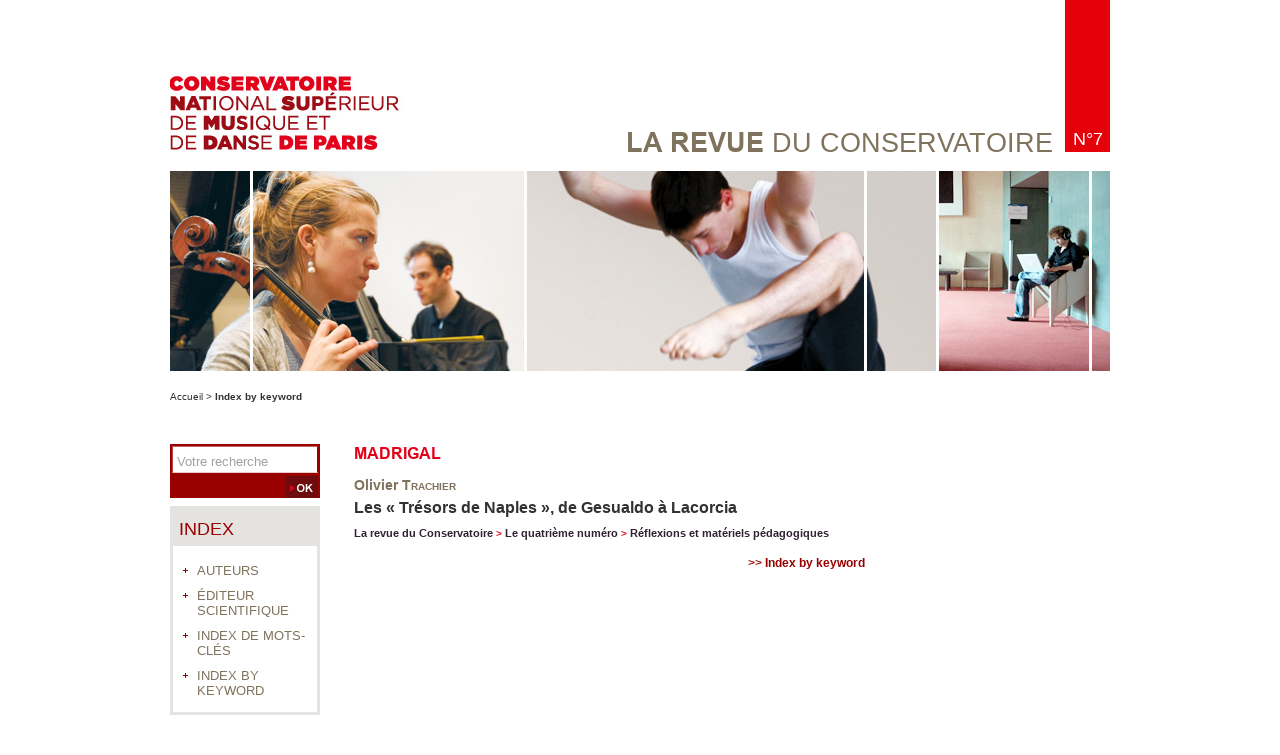

--- FILE ---
content_type: text/html; charset=UTF-8
request_url: http://larevue.conservatoiredeparis.fr/index.php?id=1212
body_size: 2109
content:
<!DOCTYPE html PUBLIC "-//W3C//DTD XHTML 1.0 Strict//EN" "http://www.w3.org/TR/xhtml1/DTD/xhtml1-strict.dtd">
<html xmlns="http://www.w3.org/1999/xhtml" xml:lang="fr">
  <head>    
    <meta http-equiv="Content-Type" content="text/html; charset=utf-8" />
    <TITLE>madrigal</TITLE>
    <meta name="GENERATOR" content="Lodel 0.9" />
    <meta name="DESCRIPTION" content="" />
    <meta name="url" content="http://larevue.conservatoiredeparis.fr" />
    <meta name="DC.Type" content="text" />
    <meta name="DC.Format" content="text/html" />
    <meta name="DC.Identifier" content="http://larevue.conservatoiredeparis.fr" />
    <meta name="DC.Source" content="http://larevue.conservatoiredeparis.fr" />
    <meta name="DC.Language" content="fr" />
    <meta name="DC.Rights" content="" />
    <meta name="DC.Publisher" content="" />
    <link rel="stylesheet" type="text/css" href="css/styles_site.css" media="screen" title="Ecran" />
    <link rel="stylesheet" type="text/css" media="print" href="css/styles_site_print.css"  title="Impression" />
    <link rel="stylesheet" type="text/css" media="all" href="css/larevue.css"/>
    <link rel="stylesheet" type="text/css" media="print" href="css/larevue_print.css"/>
    <link rel="alternate" type="application/rss+xml" title="Actualitï¿½s de La Revue du Conservatoire" href="index.php?page=backend&amp;format=rssdocuments" />
    <link rel="alternate" type="application/rss+xml" title="Flux RSS de madrigal" href="index.php?page=backend&amp;format=rss&amp;ident=1212" />
    <script type="text/javascript" src="js/jquery-1.8.3.min.js"></script>
    <script type="text/javascript" src="js/site.js"></script>
    <script type="text/javascript" src="js/fancybox/jquery.fancybox.js"></script>
    <link rel="stylesheet" type="text/css" href="js/fancybox/jquery.fancybox.css" media="screen" title="Ecran" />
  </head>
  <body class="entree"> 
    <div id="main">
      <div id="entete"><a href="http://www.conservatoiredeparis.fr/" title="Conservatoire National Supérieur de Musique et de Danse de Paris" target="_blank"><img src="css/logo_conservatoire" alt="Conservatoire National Supérieur de Musique et de Danse de Paris"/></a><div id="indexnumero">n°7</div>
        <div id="larevue"><a class="lienmenu" href="http://larevue.conservatoiredeparis.fr" title="La Revue du Conservatoire"><b>La Revue</b> du Conservatoire</a></div>
        <div id="bandeau_illustration">                    <a href="http://larevue.conservatoiredeparis.fr" target="_self" title="La Revue du Conservatoire">                        <img style="border:none !important;" src="docannexe/file/239/bandeau_larevue_du_conservatoire.jpg" alt="image_bandeau"  class="illustration"/></a>                    </div>
      </div>
      <div id="filariane">
        <ul id="ariane">
          <li><a href="index.php">Accueil</a>&nbsp;&gt;</li>
          <li class="dernier">Index by keyword</li>
        </ul>
      </div>
      <div id="content" style="border:none !important," class="motsclesen">
        <div id="menu">  
          <fieldset id="recherche">    
            <form action="search.php" method="get">      
              <fieldset>        
                <input type="text" id="query" name="query" value="Votre recherche"onfocus="if(this.value=='Votre recherche')this.value='';"/>
                <input class="searchbutton" type="image" src="images/form_bouton_ok.png" name="submit_s" />
                      </fieldset>    </form>  </fieldset>  
          <div class="bloc">    
            <h3>Index</h3>    
            <ul class="typepersonne">      
              <li><a class="lienmenu" href="index.php?id=211">Auteurs</a></li>      
              <li><a class="lienmenu" href="index.php?id=215">Éditeur scientifique</a></li>      
              <li><a class="lienmenu" href="index.php?id=216">Index de mots-clés</a></li>      
              <li><a class="lienmenu" href="index.php?id=217">Index by keyword</a></li>    </ul>  </div>  
          <div class="bloc">    
            <h3><strong>numéros</strong><br/><small> en texte intégral</small>    </h3>    
            <ul class="publisMenu">      
              <li><a class="lienmenu" href="index.php?id=249">Le premier numéro -  janvier 2013</a></li>      
              <li><a class="lienmenu" href="index.php?id=574">Le deuxième numéro -  juin 2013</a></li>      
              <li><a class="lienmenu" href="index.php?id=873">Le troisième numéro -  juin 2014</a></li>      
              <li><a class="lienmenu" href="index.php?id=1181">Le quatrième numéro -  décembre 2015</a></li>      
              <li><a class="lienmenu" href="index.php?id=1438">Le cinquième numéro -  juin 2017</a></li>      
              <li><a class="lienmenu" href="index.php?id=1795">Le sixième numéro -  décembre 2017</a></li>      
              <li><a class="lienmenu" href="index.php?id=2027">Le septième numéro -  mai 2019</a></li>      
              <li><a class="lienmenu" href="index.php?id=2537">Le huitième numéro -  janvier 2025</a></li>    </ul>  </div>  
          <div class="bloc">    
            <h3><strong>la revue</strong><br/><small>du conservatoire</small>    </h3>    
            <ul class="publisMenu">      
              <li><a class="lienmenu" href="index.php?id=265">Informations</a></li>      
              <li><a class="lienmenu" href="index.php?id=266">Comité de rédaction</a></li>    </ul>  </div>
        </div>
        <div id="inside" style="border:none !important;" class="motsclesen">
          <div id="maincontent" class="nonintegre">
            <div class="sommaire">
              <h2 class="publiParente">madrigal</h2>
              <div class="unarticle enliste">
                <dl class="listArticles">
                  <dt class="auteur"><span class="prenom">Olivier</span> <span class="familyName">Trachier</span></dt>
                  <dd>  <a href="index.php?id=1188">Les « Trésors de Naples », de Gesualdo à Lacorcia</a></dd>
                  <dd class="paruDans">        <a href="index.php?id=248">La revue du Conservatoire</a>&nbsp;&gt;&nbsp;<a href="index.php?id=1181">Le quatrième numéro</a>&nbsp;&gt;&nbsp;<a href="index.php?id=1184">Réflexions et matériels pédagogiques</a></dd>
                </dl>
              </div><br class="nobr" /><a href="index.php?id=217" class="indexBack">&gt;&gt; Index by keyword</a></div> </div>
          <div id="menudroit">
            <div id="menu_droit">   </div>
          </div>
        </div>  
        <div id="footer">
          <div id="issn">ISSN 2265-2876</div>
          <p id="Adresse">209 avenue Jean-Jaurès 75019 Paris<br/>Téléphone : +33 (0)1 40 40 45 45</p>
          <ul>
            <li><a class="lienmenu map" href="index.php?page=map">Plan du site</a></li> 
            <li><a class="lienmenu" href="http://www.lodel.org">édité par Lodel</a></li>
            <li><a class="lienmenu" href="lodel/">accès réservé</a></li>
          </ul>
        </div> </div> </div>
  </body>
</html>

--- FILE ---
content_type: text/css
request_url: http://larevue.conservatoiredeparis.fr/css/styles_site.css
body_size: 1627
content:
body{
	font-size: 80%;
	text-align: center;
	font-family: "Bitstream vera serif", Georgia, serif;
	
	margin: 0;
	padding: 0;
}

a{
	color: #0075ab;
	text-decoration: none;
}

a:hover{
	text-decoration:underline;
}

p{
	line-height: 150%;
	text-align: justify;
}

h1, h2, h3, h4, h5, h6, p, form, fieldset, img, blockquote{
	margin: 0;
	padding: 0;
	border: 0;
}

li{
	line-height: 150%;
	margin-bottom: 1ex;
}

dt{
	font-weight: bold;
	margin-bottom: 1ex;
}

.familyName{
	font-variant: small-caps;
}

.spacer{
	display: block;
	height: 2em;
	clear: both;
}

h2.publiParente, h3, h4{
	margin-bottom: 2ex;
}

h2.publiParente{
	padding-top: 1em;
}

h3.accueil{
	margin-top: 3ex;
	color: #e18600;
}

a.footnotecall, a.FootnoteSymbol{
	font-family: "Bitstream vera sans", verdana, sans-serif;
	font-weight: bold;
}

a.footnotecall{
	font-size: 90%;
	margin-left: .3em;
	font-style: normal;
}
/*
a.footnotecall:before, a.FootnoteSymbol:before{
	content: "[";
}

a.footnotecall:after, a.FootnoteSymbol:after{
	content: "]";
}
*/
a.indexBack{
	display: block;
	font-size: 90%;
	font-family: "Bitstream vera sans", verdana, sans-serif;
	font-weight: bold;
	text-align: right;
	margin-top: 3em;
	border: 0;
}

br.nobr{
	display: none;
}

span.sousTitre{
	display: block;
/* 	margin-top: -.5ex; */
	font-size: 90%;
	font-weight: normal;
	font-style: italic;
}

dl.listArticles dt{
	margin: 2ex 0 0 0;
}

dl.listArticles dd{
	margin: 0 0 0 0;
	padding: 0;
}

dl.listArticles dd.date{
	font-size: 90%;
	font-style: italic;
}

dl.listArticles dd.paruDans{
	font-family: "Bitstream vera sans", verdana, sans-serif;
	font-size: 90%;
	color: #666;
}

dl.listArticles dd.paruDans a{
	color: #666;
}

div.notes p{
	margin-bottom: 1.5ex;
	text-align: justify;
}

img.icone{
	display: block;
	float: left;
	max-width: 200px;
	border: 1px solid #aaa;
	margin-right: 1em;
}

#main{
	position: relative;
	margin: auto;
	width: 950px;
	text-align: left;
	
}

#accessible, #footer{
	text-align: center;
	color: #e5e8e3;
	padding: .5ex 0;
	font-family: "Bitstream vera sans", verdana, sans-serif;
}

#accessible a{
	color: #aaa;
}

#cartouche{
	color: #fff;
	/*background: #0075ab;*/
	/*height: 80px;*/
	/*padding: 1em;
	margin-bottom: 10px;*/
}

#cartouche span.sousTitre{
	font-weight: bold;
	font-size: 70%;
	margin-top: 0;
}

#cartouche a{
	color: #fff;
	text-decoration: none;
}

#ariane{
	font-family: "Bitstream vera sans", verdana, sans-serif;
	font-size: 90%;
	padding: -.3ex 0 3ex 0;
}

#ariane, #ariane li{
	margin: 0;
	padding: 0;
	list-style: none;
}

#ariane li{
	display: inline;
}

#menu, #inside, #content{
	background: #fff;
}



/* HACK */

*>#menu{
	height: auto;
	min-height: 490px;
}



#rss{
	display: block;
	text-align: center;
	margin: 2ex 0 0 0;
}

#inside{
	float:left;
	min-height: 510px;	
	
}

/* HACK */

*>#inside{
	height: auto;
	min-height: 510px;
}

#footer{
	height: auto;
	font-size: 90%;
	border-top: 1px solid #eee;
	z-index: 1;
}

#inside.article h4{
	margin: 3ex 0 2ex 0;
	color: #e18600;
}

#enteteDocument{
	margin: 30px 0;
}

#enteteDocument h3{
	margin: 0 0 2ex 0;
}

#enteteDocument h3 span.sousTitre{
	display: block;
	font-size: 80%;
	font-weight: normal;
}


#resume{
	font-size: 90%;
	text-align: justify;
	line-height: 150%;
}

#toc{
	color: #e18600;
}

#toc .toc_section1, div.type{
	font-weight: bold;
}

#menu a.map:before, #toc .toc_section1:before, div.type:before{
	
	font-weight: normal;
}

#toc .toc_section2:before, #menu ul li li:before{

/*	font-size: 200%;*/
	vertical-align: -15%;
}

#menu ul li li:before{
	vertical-align: -30%;
}

#toc .toc_section2{
	
}

#toc .toc_section3{
	margin-left: 2em !important;
}

#toc .toc_section4{
	margin-left: 4em !important;
}

#toc .toc_section5{
	margin-left: 6em !important;
}

#toc .toc_section6{
	margin-left: 6em;
}

#texte{
	position: relative;
}

#personDesc, #personInfo{
	clear: both;
	margin-top: 3em;
}

#personInfo dd{
	margin: 0;
}

#personInfo dt{
	margin: 2ex 0 1ex 0;
}

#texte p.texte, #bibliographie p{
	line-height: 150%;
	text-align: justify;
	margin: 1ex 0;
}

#texte p.citation{
	line-height: 150%;
	text-align: justify;
	margin: 2ex 0 2ex 4em;
	font-style: italic; 
	margin-bottom: 2ex;
}

#texte h1, #bibliographie h1{
	font-size: 130%;
	margin: 4ex 0 2ex 0;
}

#texte h2, #bibliographie h2{
	font-size: 120%;
	margin: 3ex 0 2ex 0;
}

#texte h3, #bibliographie h3{
	font-size: 110%;
	margin: 3ex 0 2ex 0;
}

#texte h4, #bibliographie h4{
	font-size: 100%;
	margin: 2ex 0 1ex 0;
}

#texte span.paranumber{
	display: block;
	font-size: 70%;
	color: #aaa;
	left: -2em;
	text-align: right;
	position: absolute;
	font-family: "Bitstream vera sans", verdana, sans-serif;
}

#texte table{
	border-collapse: collapse;
	width: 100%;
}

#texte table td{
	border: 1px solid #aaa;
	padding: 1ex 1em;
	vertical-align: top;
}

#texte table td p.texte{
	margin: 0;
	text-align: left;
}

#flux{
	clear: both;
	margin-top: 4em;
}

#flux ul{
	font-size: 90%;
	font-family: "Bitstream vera sans", verdana, sans-serif;
}

#flux ul, #flux ul li{
	list-style: none;
	margin: 0;
	padding: 0;
}

#flux ul li{
	margin-bottom: 2em;
}

#flux ul a{
	font-weight: bold;
}

#flux ul p{
	margin-top: 1em;
}

#map{
	margin-top: 4em;
}

#map ul, #map ul li{
	list-style: none;
	margin: 2ex 0;
	padding-left: 0;
}

#map ul li{
	font-weight: bold;
	clear: both;
	padding-left: 2.5em;
}

#map ul li li{
	font-weight: normal;
	margin-left: .5em;
}

#map ul li img{
	display: block;
	position: absolute;
	margin-left: -2.5em;
}

#map strong.auteurs{
	display: block;
	font-size: 90%;
}

#tabAlpha{
	font-size: 90%;
	font-family: "Bitstream vera sans", verdana, sans-serif;
	color: #aaa;
}

#alphabet dt{
	font-size: 200%;
	margin: 1.5em 0 .5em 0;
}

#alphabet dd{
	margin: 0 0 1ex 0;
	padding-left: 0;
}

#bottomNav{
	clear: both;
	position: relative;
	
}

#bottomNav .previous, #bottomNav .next{
	position: absolute;
	
	font-size: 90%;
}

#bottomNav .previous{
	left: 0;
}

#bottomNav .next{
	right: 0;
}





--- FILE ---
content_type: text/css
request_url: http://larevue.conservatoiredeparis.fr/css/larevue.css
body_size: 4277
content:
@font-face {font-family: "AB";src: url('Arial_Bold.ttf');}

#main {position:relative;width:940px;margin:0 auto}
/*
.nonintegre:before {content:"integration du gabarit en cours";position:absolute;margin-top:5%;z-index:10;background:#000;color:#fff;font:bold 60px arial,sans-serif;width:470px;text-align: center;opacity:0.7;padding:30px 10px 90px 10px}
#filariane.nonintegre:before {font-size:12px;left:2%}
#maincontent.nonintegre:before {content:"integration de la partie centrale en cours";}
.personnes #maincontent.nonintegre:before {content:"gabarit graphique (psd) non existant";background-color:red}
.entrees #maincontent.nonintegre:before {content:"gabarit graphique (psd) non existant";background-color:red}
.souspartie #maincontent.nonintegre:before {content:"gabarit graphique (psd) non existant";background-color:red}
.article .nonintegre:before, .sommaire .nonintegre:before, .numero .nonintegre:before, .index .nonintegre:before, .rubriqueactu .nonintegre:before{content:"" !important;display:none;}
*/


.justification {text-align:justify}

a.lienmenu {color:#80735d !important;text-decoration:none;}
a.lienmenu:hover {color:#80735d !important;border:none;;text-decoration: underline;}

.textegeneral {font:normal 12px arial,sans-serif;color:#313233;line-height: 16px;display: inline-block;width:100%;}
.legende {font:bold 11px arial,sans-serif;color:#80735d;line-height:16px}
.lirelasuite {font:normal 13px arial,sans-serif;width:100%;color:#9e0c15}
.lirelasuite a {color:#9e0c15}


#entete {}
#entete a:hover {border:none;text-decoration:underline}
#entete #larevue {height:25px;margin-top:127px;margin-right:12px;float:right;text-transform: uppercase;font-family: arial,sans-serif;}
#entete #larevue a {font-size:27px}

#entete #larevue a b {font-family: "AB",arial,sans-serif}
#entete #indexnumero {width:45px;float:right;height:23px;padding-top:129px;text-align:center;background:#e6000a;font:normal 18px arial,sans-serif;color:#fff;text-transform: uppercase}


#entete #bandeau_illustration {float:left;clear:left;width:100%;margin:15px 0}

#inside{padding:0;background:none !important;width:755px;margin-left:34px;}

#maincontent {width:511px;float:left;border:none;margin-bottom: 60px}


#menu {float:left;width:150px !important;}
#menu #recherche{background-color:#990000;width:146px;padding:2px 2px 0 2px}
#menu #recherche input[type="text"] {
	width:136px;height:13px;padding:8px 4px 4px 4px;
	color:#a3a1a1;
	border-color: #c26666 #990000 #ebcccc #b74b4b;border-width: 1px;border-style: solid}

#menu #recherche .searchbutton {float:right;margin-top:3px} 

#menu .bloc {width:144px;padding:3px;background-color:#e5e3e0;display: inline-block;margin:8px 0 0 0}
#menu .bloc h3 {font:normal 18px arial,sans-serif;color:#990000;width:138px;padding:0 0 0 6px;text-transform: uppercase;margin:10px 0 6px 0}
#menu .bloc h3 small {font-size:13px;}
#menu .bloc ul {list-style: none;background:#fff;margin:0;padding:13px 0 8px 0;float:left;}
#menu .bloc ul li span{color:#990000;padding-right:0;float:left;width:auto;}

#menu .bloc ul li {display:block;padding:0 0 0 10px;width:134px;float:left;clear:left;background:url(puce-plus.png) no-repeat 10px 9px}
#menu .bloc ul li a {float:right;padding-top:4px;width:120px;font:normal 13px arial,sans-serif;text-transform: uppercase}

#filariane {margin:0 0 40px 0;float:left;width:100%;font:normal 11px arial,sans-serif;color:#313233 !important}
#filariane a {color:#313233}
#filariane li.dernier {font-weight:bold}
.presentationgenerale {display: inline-block;width:480px;padding:0 11px;margin:0 0 25px 0}
.presentationgenerale h2 {font:normal 16px "AB",arial,sans-serif;text-transform: uppercase;color:#e30019;display: inline-block;width:100%;
margin:0 0 10px -11px}
.presentationgenerale .texte {font:normal 12px arial,sans-serif;color:#313233;line-height: 16px;display: inline-block;width:100%;}

#menudroit {float:right;width:217px;margin-top:0;margin-left:10px;padding:0 5px 10px 0;}
#menu_droit ul.publisMenu {margin:0;padding:0;list-style: none}
#menu_droit ul.publisMenu li{margin:0 0 15px 0 !important;padding:0 0 5px 0 !important;border-bottom:3px solid #e6e3df;}
#menu_droit ul.publisMenu li:last-child {border:none}
#menu_droit ul.publisMenu li:first-child {margin:0}
#menu_droit ul.publisMenu li a.rubrique {text-transform: uppercase;font:normal 16px "AB",arial,sans-serif;color:#990000}

.annonce.menudroit {display: inline-block;width:100%;margin:10px 0 0 0;padding:0 0 5px 0}
.annonce.menudroit:last-child{border:none}
.annonce.menudroit h2{float:left;font:normal 14px arial,sans-serif;text-transform: uppercase;display: inline-block;padding:0;margin:0;width:100%}
.annonce.menudroit h4{float:left;font:bold 11px arial,sans-serif;color:#9e0c15;display: inline-block;padding:0 !important;margin:5px 0 0px 0;width:100%;}
.annonce.menudroit .texte,.annonce.menudroit .resume  {font:bold 11px arial,sans-serif;color:#000;text-align: left;display: inline-block;width: 100%}
.annonce.menudroit .texte p {text-align: left;}
.annonce.menudroit .lienannonce{display: inline-block;margin:0px 0 0 0;font:normal 12px arial,sans-serif;color:#9e0c15}

#footer {float:left;clear:left;width:100%;text-align:right;font:normal 12px arial,sans-serif;text-transform:uppercase;border:none;}
#footer ul {list-style-type: none}
#footer ul li {display:inline;}
#footer ul li:after {content:"|";padding:0 15px;color:#80735d;}
#footer ul li:last-child:after {content:"";padding:0}

#map {margin:0}
#map ul {margin:0 !important;padding:0 !important;}
li.textes {float:left;margin:0;padding:0;}

.unarticle {float:left;margin:0;width:100%;}
.article #enteteDocument {margin:15px 0 0 0}
.article #enteteDocument span.prenom, .article #enteteDocument span.familyName {color:#80735d;font:bold 12px arial,sans-serif;}
.article #enteteDocument span.familyName {text-transform: uppercase}


.unarticle.actu {float:left;margin:15px 0 0 11px;width:500px;border-bottom:1px solid #c9c3b9;padding:0 0 15px 0}
.unarticle h2 {display:inline-block;padding:0;margin:0;font:normal 16px arial,sans-serif;width:100%;text-transform:uppercase;color:#313233}
.unarticle h3 {display:inline-block;padding:0;margin:0 0 15px 0;font:normal 13px arial,sans-serif;width:100%;text-transform:uppercase;color:#313233}
.unarticle h4 {display:inline-block;padding:0;margin:0 0 10px 0;font:bold 11px arial,sans-serif;width:100%;color:#9e0c15}
.unarticle .texte{float:left;width:100%;font:normal 12px arial,sans-serif;color:#313233}
.unarticle .texte h3{display:inline-block;width:100%;font:bold 12px arial,sans-serif;color:#990000;margin:10px 0 0 0}

.unarticle .texte div.image{float:left;margin:0 10px 5px 0;width:200px;}
.unarticle .texte div.image .legende{display:inline;margin:2px 0;float:left;clear:left;}
.unarticle .texte div.image .legende p {display:inline;margin:2px 0;}
.unarticle .texte div.image img {float:left;max-width:200px;}
.unarticle .texte p {/*display:inline;*/}

.numero {}
h2.publiParente {font:normal 12px arial,sans-serif;color:#313233;text-transform: uppercase;margin:0}
.rubriqueactu h2.publiParente, .sommaire h2.publiParente  {
	font:normal 16px "AB",arial,sans-serif;color:#e30019;text-transform: uppercase;
	display: inline-block;margin:0 0 0 0 !important;padding:0 !important;}
.article h2.publiParente ,.article h2.publiParente  a{font-size:14px;font-weight: bold;color:#e6000a;margin:0}
.souspartie h2.publiParente {}



.numero h2.publiParente {margin:0 0 25px 0;padding:0}
.numero h2.publiParente span.sousTitre {font:normal 14px arial,sans-serif;color:#333;text-transform: none}
.numero .unarticle.editorial {margin:0 0 20px 0}
.numero .unarticle.editorial h2 {font:normal 16px "AB",arial,sans-serif;color:#e30019;display: inline-block;margin:0 0 10px 0;padding:0;
text-transform: uppercase}
.numero .unarticle.editorial h3 {color:#312233;text-transform: none}
.numero .unarticle.editorial .lirelasuite {display: inline-block;margin:25px 0;padding:0;width:100%}

h3.partie, .souspartie h2.publiParente {font:bold 14px arial,sans-serif;color:#a51f22;text-transform:uppercase;display:inline-block;
			background-color:#e6e3df;padding:5px 0 5px 13px;margin:0 !important;width:498px;}
h3.partie a {color:#a51f22}
div.partie {float:left;display: inline-block;width:478px;padding:14px 17px;background-color:#f9f8f7;margin:0 0 9px 0}


.numero .unarticle{font:normal 13px verdana,sans-serif;color:#232323;display: inline-block;margin:0 0 17px 0;padding:0;}
.numero .unarticle.enliste h3{font:normal 12px arial,sans-serif;color:#666;display: inline-block;padding:0;margin:0;width:100%;}
.numero .unarticle.enliste h3.auteurs, .unarticle.enliste h3.auteurs a, .personne .sommaire .unarticle.enliste dt.auteur,.entree .sommaire .unarticle.enliste dt.auteur  {
	font:bold 14px arial,sans-serif;color:#80735d;display: inline-block;padding:0;margin:0;width:100%}
.numero .unarticle.enliste h2, .personne .sommaire .unarticle.enliste dd,.entree .sommaire .unarticle.enliste dd  {display:inline-block;padding:0;margin:5px 0;font:bold 16px arial,sans-serif;width:100%;text-transform: none}
.numero .unarticle.enliste h2 a,.personne .sommaire .unarticle.enliste dd a,.entree .sommaire .unarticle.enliste dd a {color:#313233}
.numero .unarticle.enliste h2 span {display:inline-block;margin:0;padding:0;font:normal 12px arial,sans-serif;color:#e6000a;}
.numero .unarticle.enliste h3.soustitre {font:normal 12px arial,sans-serif;color:#313233;margin:2px 0 0 0;float:left;clear:left;} 
.numero .partie h3.souspartie a ,.numero .partie h3.souspartie span {font:bold 14px arial,sans-serif;color:#393535}
.numero .partie h3.souspartie a:before, .numero .partie h3.souspartie span:before {content:"// ";}
.numero .partie h3.souspartie a:after,.numero .partie h3.souspartie span:after {content:" //";}

.descriptionauteur {font:normal 13px verdana,sans-serif !important;color:#232323;display: inline-block;margin:0 0 30px 0;padding:0;}

ul.decoupage {list-style-type:none;margin:0;padding:0;}
ul.decoupage li {padding:0 !important;margin:0 0 15px 0 !important}
ul.decoupage li ul.decoupage {margin-left:10px}
ul.decoupage li ul.decoupage li h3.partie {border:none;text-transform:none;font-size:12px}

.bandeau_resume {float:left;width:100%;}
.bandeau_resume ul {margin:0;padding:0;}
.bandeau_resume ul li {display:inline-block;padding:0 5px;font-weight: normal;color:#555;}
.bandeau_resume ul li:hover {cursor:pointer;color:#000;}
.bandeau_resume ul li.actif {color:#000;}

#texte img {max-width:530px;}
#texte a.uneimage {float:left;width:100%;text-align:center;}
#texte a.uneimage:hover {text-decoration:none;border:none;}
#texte a.uneimage:hover img{text-decoration:none;float:none !important;}
#texte div.imagetexte {float:left;width:100%;margin:10px 0;text-align:center;}
#texte div.imagetexte img {float:none;}
#texte div.imagetexte div.legende {float:left;clear:left;margin:15px 0 10px 0;text-align: center !important;width:100%}
#texte div.imagetexte div.legende p {text-align: center;}
/*#texte div.imagetexte span.legende:before {'content'}*/
div.article_visuels h4 a {font:bold 16px arial,sans-serif !important;width:100%;text-transform: none;color:#313233}
div.article_visuels {float:left;width:100%;padding:10px 0}
div.article_visuels .vignette {float:left;width:220px;padding-right:10px;text-align:center;margin:0 0 15px 0;}
div.article_visuels .vignette:nth-child(2n+1) {float:right} 
div.article_visuels .vignette:nth-child(2n) {clear:left;}
div.article_visuels .vignette img {width:200px !important;margin:0 !important;max-height:200px;}
div.article_visuels .vignette .legende {font-size:9px;float:left;clear:left;width:100%;margin:10px 0;text-align: center;}
div.article_visuels .vignette .legende p {text-align:center !important;}

div.notes , #pourCiter{line-height: 18px}
div.notes a[id*="note"] {font:bold 12px arial,sans-serif;color:#e6000a}
div.notes a[id*="note"]:before{content:'['}
div.notes a[id*="note"]:after{content:']'}

div.notes .unenote {padding-right:8px;font:bold 12px arial,sans-serif;color:#e6000a}
div.notes a.unenote:before{content:"["}
div.notes a.unenote:after{content:"]"}

/***** ARTICLE ****/

#bottomNav {padding:0 !important;margin:0 0 10px 0;background-color:orange;font:normal 11px arial,sans-serif !important;color:red !important  }
.article #main #maincontent #bottomNav a, .sommaire a.indexBack {color:#990000 !important}
#bottomNav:last-child {padding:0 !important;margin:20px 0 }
.article #enteteDocument h3 {font:bold 22px arial,sans-serif;color: #312233;margin:0}
.article #enteteDocument div.type {font:bold 12px arial,sans-serif;color:#312233;margin-top:10px !important}

.fontarticle {color:#312233 !important;}
.fontarticle a {color:#e6000a}
.fontsizearticle {font:normal 12px arial,sans-serif;line-height: 19px !important}

.article .bandeau_resume {margin-top:15px;}
.article .bandeau_resume ul li {font:bold 12px arial,sans-serif;color:#fff;text-transform:uppercase;padding:7px 9px 3px 9px;background-color:#81735d}
.article .bandeau_resume ul li.actif {background-color:#990000}
.article .lesresumes {font:bold 12px arial,sans-serif;line-height: 19px}
.article h4 {font:bold 14px arial,sans-serif;text-transform: uppercase}
.article #toc div {background:url(puce-plan.png) no-repeat 0 3px;padding:0 0 0 10px;margin:0 0 10px 0;color:#e6000a;font:bold 12px arial,sans-serif;}
.article #toc a {color:#e6000a;font:bold 12px arial,sans-serif;}
.article #texte {font:normal 12px arial,sans-serif;line-height: 19px !important;text-align: justify}
.article #texte p.western {line-height: 19px !important}
.article #texte a[href*="#ftn"] {color:#e80f21;position:relative;top:-4px !important;vertical-align: sup;
			 padding:0 1px !important;line-height: 1px; }
.article #texte a[href*="ftn"]:before {content:'['}
.article #texte a[href*="ftn"]:after {content:']'}
.article #texte a[href*="foot"]:before {content:'[';position:relative;top:-4px;}
.article #texte a[href*="foot"]:after {content:']';position:relative;top:-4px;}
.article #texte  sup a {color:#e80f21;position:relative;top:4px !important;vertical-align: sub;
			 padding:0 1px !important;line-height: 1px;}

.article #texte a[href*="#ftn"]:hover, .article #texte  sup a:hover {text-decoration:none;}


.article #texte  h1,.article #texte  h1 a, .article #texte h2, .article #texte h2 a {font:bold 18px arial,sans-serif;color:#6e0b0d !important}
.article #texte  h3,.article #texte  h3 a {font:bold 15px arial,sans-serif;color:#bf2328 !important}
.article #texte  h4,.article #texte  h4 a {font:bold 13px arial,sans-serif;color:#e26367 !important}
.article .description_auteurs {font:bold 12px arial,sans-serif;color:#312233;line-height:17px}
.article .description_auteurs a.auteur {font:bold 14px arial,sans-serif;color:#e6000a}


/******** INDEXES *******/
#tabAlpha {float:left;width:100%;text-align:left;margin-top:25px;padding:0 !important;}
#tabAlpha .ligne2 {float:left;width:100%;text-align:center;}
#tabAlpha.alphabet a {font:normal 14px arial,sans-serif;color:#6e0b0d;text-decoration:none;padding-left:0 !important;}
#tabAlpha.alphabet a:hover {color:#e30019;text-decoration: underline;}
#tabAlpha.alphabet span {color:#b5aeaa;padding:0 7px;}
#alphabet a {font:normal 24px "AB",arial,sans-serif;color:#786b65}
#alphabet a.auteur {font:normal 12px arial,sans-serif;color:#6e0b0d;text-decoration:underline;}


.sommaire ul {padding:0}
.sommaire ul li.afficherdocument {list-style-type: none;padding:0 0 0 25px;margin-top:15px}
.sommaire ul li.afficherdocument a {font:bold 12px arial,sans-serif;color:#313233;text-decoration:none;}
.sommaire ul li.afficherdocument:before {content:"> ";font:bold 12px arial,sans-serif;color:#9e0c15}
.sommaire ul li.afficherdocument a:first-letter {text-transform:uppercase !important}
.sommaire ul li.afficherdocument a:hover {color:#6e0b0d;text-decoration:underline;}

.sommaire a.indexBack {}

/**** un auteur */
.personne .sommaire .unarticle.enliste dd.paruDans,.entree .sommaire .unarticle.enliste dd.paruDans  {font-size:10px;color:#e30019;}
.personne .sommaire .unarticle.enliste dd.paruDans a,.entree .sommaire .unarticle.enliste dd.paruDans a {font-size:11px; color:#312233}

#recherche {}
#recherche ul {list-style-type:none;list-style-position: inside;}
#recherche ul li{background: url(puce-recherche.png) no-repeat 0 3px !important;padding-left:15px;}
#recherche ul li a {font:bold 12px arial,sans-serif;color:#313233}


#plan ul {list-style-type:none;list-style-position: inside;padding-left:10px;float:left !important;clear:left !important;text-align:left;}
#plan ul ul {float:left;clear:left;margin-top:10px !important;}
#plan li {background:#fff url(puce-recherche.png) no-repeat 0 5px !important;padding-left:15px !important;margin-bottom:10px !important;
float:left !important;clear:left !important;}
#plan li a {float:left;clear:left;}




#plan li.textes {background:none !important;padding-top:0;padding-bottom:0 !important;background:#00cc00 !important;
text-transform:none;background:#fff url(puce-claire.png) no-repeat 0 5px !important;margin-top:1px !important;}
#plan li.textes  span.sousTitre, #plan li.textes  a {padding:0 !important;font:bold 12px arial,sans-serif;color:#313233 !important;}


#plan li.publications {text-transform: uppercase;}
#plan li.publications a {font:bold 12px arial,sans-serif;color:#e30019}
#plan li:last-child{margin-bottom:7px !important;}


/* widgets ***************************************************************** */
#widgets {float:left;clear:left;overflow:hidden; padding:1em 20px 2em 0;width:491px;}
#widgets span,#widgets a {display:block; float:right; width:23px; height:0; padding-top:24px; background:url(widgets.png) no-repeat 0 0; overflow:hidden; bottom:0em}
#widgets span.current {padding-top:23px; border-bottom:3px solid}
.article #widgets, .editorial #widgets {border-top:none; }

/* boutons Taille du texte */
span#wTextSize-medium {background-position:-69px 0}
span#wTextSize-large {background-position:-92px 0}
span#wTextSize-largest {background-position:-115px 0}
span#wTextSize-medium:hover {background-position:-69px -24px;cursor:pointer;}
span#wTextSize-large:hover {background-position:-92px -24px;cursor:pointer;}
span#wTextSize-largest:hover {background-position:-115px -24px;cursor:pointer}

/* bouton Imprimer */
a#wPrint {width:34px; margin-left:2px}
a#wSend  {width:33px; background-position:-34px 0}
a#wPrint:hover {background-position:0 -24px}
a#wSend:hover  {background-position:-34px -24px}

/* bouton T�l�charger */
a#wDownload {display:block; float:left; position:relative}
#widgets a#wDownload {background:url(widgets.png) no-repeat}
#widgets a#wDownload.facsimile {background-position:-138px 0; width:auto; height:24px; padding:0 6px 0 100px; border-right:1px solid #9E9E9E}
#widgets a#wDownload.facsimile:hover {background-position:-138px -24px}
#widgets a#wDownload.pdf {background-position:-138px -48px; width:92px; height:0; padding:24px 0 0; overflow:hidden}
#widgets a#wDownload.pdf:hover {background-position:-138px -72px}
a#wDownload span.fileinfo {color:#666; font:10px/24px Verdana, sans-serif}
a#wDownload:hover span.fileinfo {color:#444}


 p#Adresse {float:left;text-transform:uppercase;color:#6E90A6;margin:0;width:350px;color:#80735d;text-align:left;
 	}
 #issn {float:left;text-transform:uppercase;color:#6E90A6;margin:0 0 10px 0;width:100%;color:#80735d;text-align:left;
 	font-weight: bold;font-size: 13px}

--- FILE ---
content_type: application/javascript
request_url: http://larevue.conservatoiredeparis.fr/js/site.js
body_size: 513
content:
function recomposeMail(obj, region, nom, domaine)
{
	obj.href = 'mailto:' + nom + '@' + domaine + '.' + region;
	obj.onclick = (function() {});
}


$(document).ready(function(){

	$('.bandeau_resume > ul > li').click(function()
    {       
    	$('.lesresumes > div').hide();
		$('.bandeau_resume > ul > li').removeClass('actif');
	  	$('.lesresumes > .'+$(this).attr('class')).show();	  
	  	$(this).addClass('actif');
    });

	$(".galerie").fancybox({
        'transitionIn'	:	'fade',
        'transitionOut':'elastic',
        'speedIn':600,
        'speedOut':200, 
        'overlayShow'	:	true,
        'titlePosition' : 'inside',
        'hideOnContentClick' : true
    });

    $(".uneimage").fancybox({
        'transitionIn'  :   'fade',
        'transitionOut':'elastic',
        'speedIn':600,
        'speedOut':200, 
        'overlayShow'   :   true,
        'titlePosition' : 'inside',
        'hideOnContentClick' : true
    });
	
	$('.withTextSize > span').click(function(){
		$('.withTextSize > span').removeClass('current');
		$(this).addClass('current');
		if($(this).attr('id')=="wTextSize-largest"){
			$('#texte').css('font-size','18px');
		}
		if($(this).attr('id')=="wTextSize-large"){
			$('#texte').css('font-size','15px');
		}
		if($(this).attr('id')=="wTextSize-medium"){
			$('#texte').css('font-size','12px');
		}
		
	});
	
	

});
